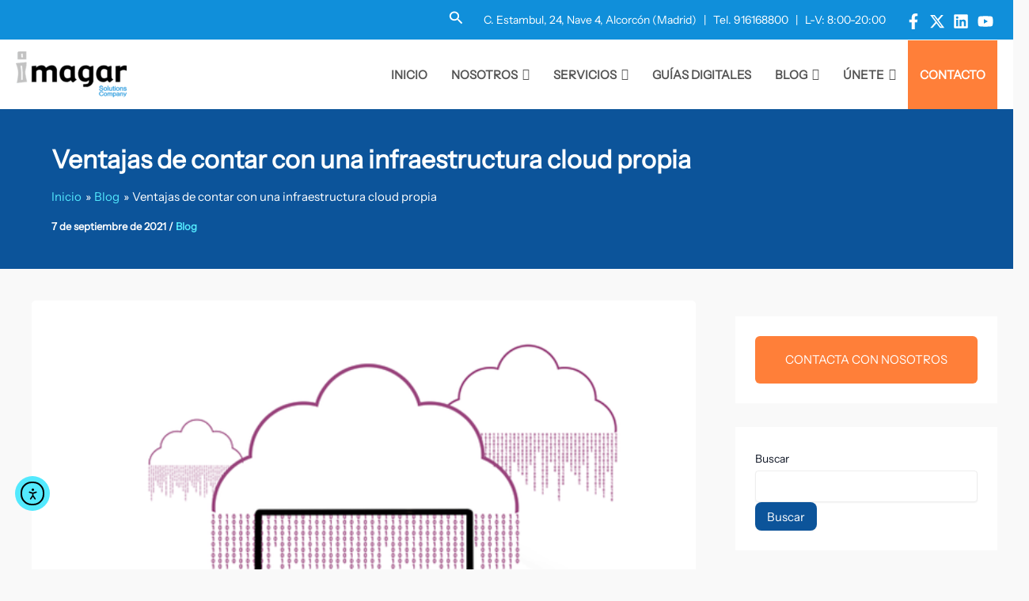

--- FILE ---
content_type: text/css
request_url: https://www.imagar.com/wp-content/cache/autoptimize/css/autoptimize_single_2b822de5cd9749cf30642dd95e1023ee.css
body_size: 2097
content:
@import url(//www.imagar.com/wp-content/themes/imagar2025/../astra/style.css);.textoblanco,.textoblanco a,.textoblanco p,.textoblanco div,.textoblanco li,.textoblanco ul,.textoblanco h1,.textoblanco h2,.textoblanco h3,.textoblanco h4,.textoblanco h5,.textoblanco h6,.textoblanco label{color:#fff !important}#content ul,footer ul{list-style-type:disclosure-closed;padding-left:30px}.single-post h2,.single-post h3,.single-post h4,.single-post h5,.single-post h6{margin-top:1em !important}.listnostyle ul{list-style-type:none !important}.listnostyle li{margin-bottom:15px !important}.ast-container h2,.ast-container h3{color:var(--ast-global-color-0)}.btorange{background:var(--ast-global-color-6)}.btorange:hover{background:var(--ast-global-color-1)}.btfull{width:100% !important}table,td,th{border:1px solid #ccc !important}img{border-radius:5px !important}.cursorpointer{cursor:pointer !important}strong{font-weight:600 !important}.social-item-label{display:none !important}.btmenucontact,.btmenucontact a{background:var(--ast-global-color-6) !important;padding:0 5px;border-radius:3px}.btmenucontact a{color:#fff !important}.mega-menu-wrap figcaption{display:none !important}.mega-menu-link{font-weight:600 !important}.mega-sub-menu .mega-menu-link{font-weight:500 !important}.btmenu{border-radius:5px !important;width:100% !important;text-transform:uppercase !important;font-size:1em !important}.btmenu:hover{background:var(--ast-global-color-6) !important}@media(max-width:768px){.btmenucontact,.btmenucontact a{border-radius:0 !important}}#contactopie{list-style-type:none !important;padding-left:-30px !important}#contactopie li{margin-bottom:10px}footer .icon{float:left;width:25px}@media(max-width:768px){.site-footer-primary-section-4 .icon{display:none !important;visibility:hidden !important}}input,.wp-block-search__inside-wrapper .wp-block-search__input,input[type=email],input[type=number],input[type=password],input[type=reset],input[type=search],input[type=tel],input[type=text],input[type=url],select,textarea{border-color:var(--ast-global-color-4)}.formlight div p{margin-bottom:5px}.formlight div{clear:both;width:100%}.dobmar{margin-bottom:15px !important}.blockprivacy,.formlight .desplegable{font-size:.8em !important}.wpcf7-list-item{float:left;margin:0}.wpcf7-submit{margin-top:8px !important}.checkservices .wpcf7-list-item{display:block;width:100%}.cf50{width:49.5% !important}.cfleft{float:left !important}.cfright{float:right !important}.cfshortdesc textarea{height:80px !important}.btlight .wpcf7-submit{background:var(--ast-global-color-0) !important}@media(max-width:768px){.home-contacto .wpcf7-form{padding:15px 40px !important}.cf50{width:100% !important}.cfleft,.cfright{float:none !important}}.guiasdig .elementor-image-box-img img{height:210px !important}.tpg-el-main-wrapper .tpg-el-image-wrap a.tpg-post-link{height:230px !important;width:100% !important}.tpg-el-main-wrapper .tpg-el-image-wrap img{height:auto !important}.page-id-11 .category-blog-tecnico{display:none !important;visibility:hidden !important}.rt-grid-item .rt-img-responsive{min-height:220px !important}.ctablog{background-color:#ff7f39;padding:20px;border-radius:3px;margin-top:20px !important;color:#fff !important}.jobwp-single-body-container{max-width:100% !important}.circulr-details-bottom-email .jobwp-primary-button{background:var(--ast-global-color-0) !important;border:none !important;padding:12px 40px}.circulr-details-bottom-email .jobwp-primary-button:hover{background:var(--ast-global-color-6) !important;color:#fff !important}.jobwp-application-message{margin:0 !important;background:green;color:#fff}.left-cell .label{color:var(--ast-global-color-0) !important}.jobwp-single-area{padding:50px 0;width:85% !important;margin:auto !important}.circulr-details-top{display:none !important}.circulr-details-top .jobwp-job-title{text-align:center !important}.jobwp-search-container .jobwp-search-item select{padding:0 0 0 10px !important}@media(max-width:990px){.jobwp-single-area{width:98% !important}}.widget-area ul{list-style-type:none !important;padding-left:0 !important}.widget-servicios{margin-bottom:20px !important}.widget-servicios .menu{border:1px solid #e7e7e7;padding:0}.widget-servicios ul{list-style-type:none !important;padding-left:0 !important;margin:0}.widget-servicios .current-menu-item,.widget-servicios li:hover{background:#0b549a;background:linear-gradient(90deg,var(--ast-global-color-1) 0%,var(--ast-global-color-0) 100%);border:none !important}.widget-servicios .current-menu-item a,.widget-servicios li a:hover{color:#fff !important}.widget-servicios .menu li{border-bottom:1px solid #ccc !important;padding:15px}.widget-servicios .menu li a{padding:15px;width:100% !important}.widget-servicios .wp-block-buttons{padding:15px 0}.widget-servicios .wp-block-buttons a{width:100% !important}.widget-contact{padding:30px;background:var(--ast-global-color-4)}.widget-contact h4{border-left:4px solid var(--ast-global-color-0);padding-left:10px}.widget-contact p{margin-bottom:15px}.widget-contact .fa-solid{font-size:30px !important;color:var(--ast-global-color-0);margin-right:10px}.webinars-template-default .blog-items .row{display:block !important;width:100% !important}.webinars-template-default .col-lg-8{width:100% !important;max-width:100% !important}.webinars-template-default .blog-area .col-lg-4,.webinars-template-default .topcontent,.webinars-template-default #breadcrumbs{display:none !important}.webinars-template-default .blog-area{padding-top:60px !important}.job-features table,.job-features td{border:1px solid #e1e1e1}.sjb-page .sjb-detail,.sjb-page .job-detail,.sjb-page .job-detail h3{margin:0 !important}.job-type,.job-location,.job-date{color:var(--ast-global-color-0) !important}.sjb-page .list-data .v1 .header-margin-top{margin-top:10px !important}.job-title{color:#000 !important}.sjb-page i{color:var(--ast-global-color-7) !important;font-size:30px !important;margin-top:-3px !important;margin-right:10px !important}.single-jobpost #content ul{list-style-type:none !important}.iti__selected-flag{display:none !important}.jobpost-form{background:var(--ast-global-color-0) !important;padding:20px;border-radius:5px}.jobpost-form label,.jobpost-form h3{color:#fff !important}.jobpost-form .btn-primary{background:var(--ast-global-color-7) !important}.single-jobpost .heateor_sss_horizontal_sharing{margin-bottom:40px !important;padding-bottom:20px;border-bottom:5px solid var(--ast-global-color-0)}.single-event table{border:none !important}.em-item-meta{background:var(--ast-global-color-0);padding:25px;color:#fff !important;font-family:'Lato' !important}.em-item-meta h3,.em.em-item .em-item-meta .em-item-meta-line a,.em.em-list .em-item .em-item-meta .em-item-meta-line a{color:#fff !important;text-decoration:none !important;font-weight:500 !important;font-style:normal !important}.em-icon{filter:invert(1) brightness(2)}.em.pixelbones button.input{border:1px solid #fff !important;color:#fff !important}.em.pixelbones a{color:var(--ast-global-color-0) !important}.em.pixelbones .input button.button-primary{background-color:var(--ast-global-color-0) !important;border:none !important}.em-item-title a{font-size:28px !important}.em.em-item.em-item-single .em-item-meta>section section{margin-bottom:0 !important}.softbox .entry-content h5{margin-bottom:10px !important}.btcontactsingle{background:var(--ast-global-color-6) !important}.btcontactsingle:hover{background:var(--ast-global-color-1) !important}.ast-article-single img{box-shadow:none !important}.ast-archive-entry-banner .ast-container{width:80% !important}

--- FILE ---
content_type: text/css
request_url: https://www.imagar.com/wp-content/cache/autoptimize/css/autoptimize_single_db55df1445ad4fc362547ac44a4f2ba9.css
body_size: 763
content:
#conectarme{background:var(--ast-global-color-0);display:inline-block;width:300px;height:52px;position:absolute;top:250px;right:20px;z-index:5;padding:10px;border-radius:8px}#conectarme p,#conectarme input{float:left;font-size:12px !important}#etq1{min-height:10px !important;margin:0 !important}#conectarme p{margin-top:8px;color:#fff;margin:0;padding-top:4px}#ayuda_online{float:left;font-family:Lato}#conectarme #btnAceptar{font-family:Lato !important;background:var(--ast-global-color-7);color:#000 !important}#conectarme #btnAceptar:hover{background:var(--ast-global-color-1);color:#fff !important}#btnAceptar{position:absolute;right:0;margin:0 10px;height:29px;padding:7.5px 10px 10px;text-shadow:0px 0px 1px #28526b}#etq1{width:190px !important;margin:0 20px;color:#041928;height:30px !important}#etq1:hover{border:1px solid #a0a0a0}#pict_imagar{position:absolute;top:-86px;width:561px;margin-left:-280.5px;left:50%}#isIP{cursor:pointer;position:absolute;top:180px;right:18px;z-index:5}.ip_div{background:var(--ast-global-color-7);padding:14px;border-radius:50%;-moz-transition-property:all;-moz-transition-duration:.4s;-moz-transition-timing-function:ease-out;-moz-transition-delay:20ms;-webkit-transition-property:all;-webkit-transition-duration:.4s;-webkit-transition-timing-function:ease-out;-webkit-transition-delay:20ms;-o-transition-property:all;-o-transition-duration:.4s;-o-transition-timing-function:ease-out;-o-transition-delay:20ms;transition-property:all;transition-duration:.4s;transition-timing-function:ease-out;transition-delay:20ms}.ip_div:hover{background:#56b0e5}.span2{color:#ebf5fc;margin-left:-4px;font-size:25px;font-weight:900}.span1{color:#041d2e;font-size:20px;font-weight:900}#ip_number{background:var(--ast-global-color-7);position:absolute;top:200px;right:90px;padding:5px 10px;border-radius:0 10px;color:#000;display:none;z-index:999999 !important}@media (max-width:1024px){#isIP{top:85px}#ip_number{top:105px}#conectarme{top:150px}}@media (max-width:768px){#isIP{top:90px}#ip_number{top:155px;right:15px}#conectarme{top:95px;left:15px;width:245px}#etq1{width:140px !important}}

--- FILE ---
content_type: text/css
request_url: https://www.imagar.com/wp-content/cache/autoptimize/css/autoptimize_single_3157b0a341c77c1ac9cd7e652e897efc.css
body_size: 199
content:
@font-face{font-family:'Instrument Sans';src:url(//www.imagar.com/wp-content/themes/imagar2025/css/../fonts/InstrumentSans-Regular.ttf) format('truetype');font-weight:400;font-style:normal;font-display:swap}